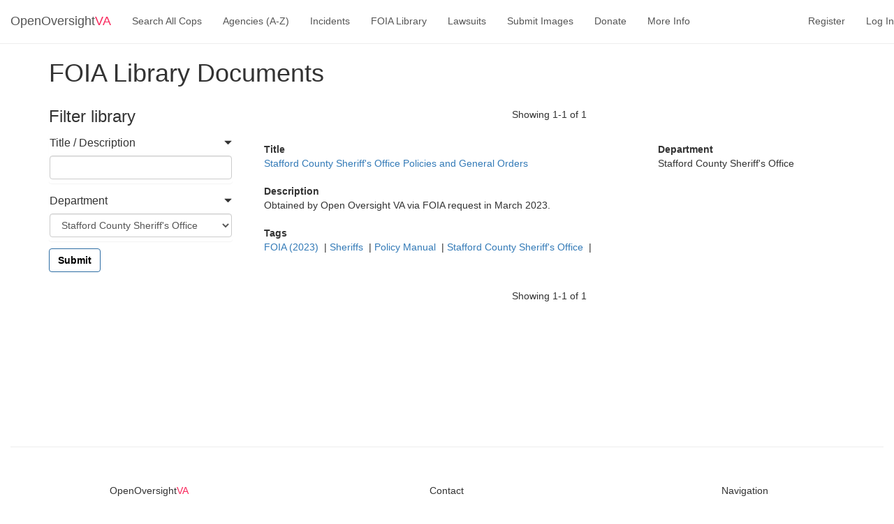

--- FILE ---
content_type: text/html; charset=utf-8
request_url: https://openoversightva.org/documents?title=&department=426
body_size: 6722
content:
<!DOCTYPE html>
<html lang="en">
  <head>
    <meta http-equiv="content-language" content="en-us">
    <meta charset="utf-8">
    <meta http-equiv="X-UA-Compatible" content="IE=edge">
    <meta name="viewport" content="width=device-width, initial-scale=1">
    <!-- The above 3 meta tags *must* come first in the head; any other head content must come *after* these tags -->
    <meta name="description" content="Search for documents in the library">

    <title>Documents - OpenOversightVA</title>

    <link rel="canonical" href="http://openoversightva.org/documents" />

    <link rel="icon" type="image/svg+xml" href="/static/images/favicon.svg">
    <link rel="icon" type="image/png" href="/static/images/favicon.png">

    <!-- Bundled CSS -->
    <link href="/static/dist/index.css" rel="stylesheet">
    <!--<link rel="stylesheet" href="https://cdn.jsdelivr.net/npm/bootstrap@4.0.0/dist/css/bootstrap.min.css" integrity="sha384-Gn5384xqQ1aoWXA+058RXPxPg6fy4IWvTNh0E263XmFcJlSAwiGgFAW/dAiS6JXm" crossorigin="anonymous">-->

    <!-- Custom styles for this template -->
    <link href="/static/css/openoversight.css" rel="stylesheet">

    <!-- Embedded video styles -->
    <link href="/static/css/responsive_embed.css" rel="stylesheet">

    <!-- Font Awesome -->
    <link href="/static/css/font-awesome.min.css" rel="stylesheet">

    <!-- jQuery UI -->
    <link href="/static/css/jquery-ui.min.css" rel="stylesheet">

    <!-- jQuery -->
    <script src="/static/js/jquery.min.js"></script>

    <!-- Bootstrap-Flask with Bootstrap4 -->
    <script src="https://cdn.jsdelivr.net/npm/jquery@3.5.1/dist/jquery.min.js" integrity="sha256-9/aliU8dGd2tb6OSsuzixeV4y/faTqgFtohetphbbj0=" crossorigin="anonymous"></script>
        <script src="https://cdn.jsdelivr.net/npm/popper.js@1.16.1/dist/umd/popper.min.js" integrity="sha384-9/reFTGAW83EW2RDu2S0VKaIzap3H66lZH81PoYlFhbGU+6BZp6G7niu735Sk7lN" crossorigin="anonymous"></script>
        <script src="https://cdn.jsdelivr.net/npm/bootstrap@4/dist/js/bootstrap.min.js"></script>

    <link href="https://cdn.jsdelivr.net/npm/select2@4.1.0-rc.0/dist/css/select2.min.css" rel="stylesheet" />
    <script src="https://cdn.jsdelivr.net/npm/select2@4.1.0-rc.0/dist/js/select2.min.js" defer></script>
    <script defer data-domain="openoversightva.org" src="https://plausible.io/js/script.hash.outbound-links.js"></script>
    <script>window.plausible = window.plausible || function() { (window.plausible.q = window.plausible.q || []).push(arguments) }</script>

    
    
  </head>

  <body role="document">

    <nav class="navbar navbar-default navbar-fixed-top" role="navigation">
      <!--div class="container"-->
          <div class="navbar-header navbar-default">
            <button type="button" class="navbar-default navbar-toggle collapsed" data-toggle="collapse" data-target="#navbar" aria-expanded="false" aria-controls="navbar">
              <span class="sr-only">Toggle navigation</span>
              <span class="icon-bar"></span>
              <span class="icon-bar"></span>
              <span class="icon-bar"></span>
            </button>
            <a class="navbar-link navbar-brand" href="/index">OpenOversight<span style="color:#f9285c">VA</span></a>
          </div>
          <div id="navbar" class="navbar-collapse collapse">
            <ul class="nav navbar-nav">
              <li>
                <a class="navbar-link" href="/search">Search All Cops</a>
              </li>
              <li>
                <a class="navbar-link" href="/browse">Agencies (A-Z)</a>
              </li>
              <li>
                <a class="navbar-link" href="/incidents">Incidents</a>
              </li>
              <li>
                <a class="navbar-link" href="/documents">FOIA Library</a>
              </li>
              <li>
                <a class="navbar-link" href="/lawsuits">Lawsuits</a>
              </li>
              <li>
                <a class="navbar-link" href="/submit">Submit Images</a>
              </li>
              <li>
                <a class="navbar-link" href="/donate">Donate</a>
              </li>
              <li>
                <a class="navbar-link" href="/information">More Info</a>
              </li>
              <!--<li><a class="navbar-link" href="/about">About</a></li>-->
            </ul>
            <ul class="nav navbar-nav navbar-right">
              
                <li><a class="navbar-link" href="/auth/register"> Register</a></li>
                <li><a class="navbar-link" href="/auth/login">Log In</a></li>
              
            </ul>
        </div>
      <!--/div-->
    </nav>

    
      
    
    
<div class="container" role="main">
  <h1>FOIA Library Documents</h1>
  <div class="row">
    <div class="filter-sidebar col-sm-3">
      <h3 class="sidebar-title">Filter library</h3>
      <form class="form" method="get" role="form">
        <div class="panel">
          <div class="panel-heading" data-toggle="collapse" data-target="#filter-name">
            <h3 class="panel-title accordion-toggle">Title / Description</h3>
          </div>
          <div class="collapse in" id="filter-title">
            <div class="panel-body">
              <div class="form-group">
                <input type="text" class="form-control" id="title" name="title" value="" />
              </div>
            </div>
          </div>
        </div>
        <div class="panel">
          <div class="panel-heading" data-toggle="collapse" data-target="#filter-department">
            <h3 class="panel-title accordion-toggle">Department</h3>
          </div>
          <div class="collapse in" id="filter-department">
            <div class="panel-body">
              <div class="form-group select">
                <select class="form-control" id="department" name="department">
                  <option value="-1">All Departments</option>
                  
                      <option value="382" >Abingdon Police</option>
                  
                      <option value="2355" >Accomack County Sheriff&#39;s Office</option>
                  
                      <option value="10" >Albemarle County Police</option>
                  
                      <option value="255" >Albemarle County Sheriff&#39;s Office</option>
                  
                      <option value="2424" >Alberta Police</option>
                  
                      <option value="430" >Alexandria Police</option>
                  
                      <option value="431" >Alexandria Sheriff&#39;s Office</option>
                  
                      <option value="378" >Alleghany County Sheriff&#39;s Office</option>
                  
                      <option value="14" >Altavista Police</option>
                  
                      <option value="2451" >Amelia County Sheriff&#39;s Office</option>
                  
                      <option value="2519" >Amherst County Sheriff&#39;s Office</option>
                  
                      <option value="2315" >Amherst Police</option>
                  
                      <option value="16" >Amtrak Police</option>
                  
                      <option value="2324" >Appomattox County Sheriff&#39;s Office</option>
                  
                      <option value="2430" >Aquia Harbour Police</option>
                  
                      <option value="381" >Arlington County Police</option>
                  
                      <option value="384" >Arlington County Sheriff&#39;s Office</option>
                  
                      <option value="19" >Ashland Police</option>
                  
                      <option value="2319" >Augusta County Sheriff&#39;s Office</option>
                  
                      <option value="2316" >Bath County Sheriff&#39;s Office</option>
                  
                      <option value="2341" >Bedford County Sheriff&#39;s Office</option>
                  
                      <option value="2313" >Bedford Police</option>
                  
                      <option value="21" >Berryville Police</option>
                  
                      <option value="2425" >Big Stone Gap Police</option>
                  
                      <option value="422" >Blacksburg Police</option>
                  
                      <option value="24" >Blackstone Police</option>
                  
                      <option value="2318" >Bland County Sheriff&#39;s Office</option>
                  
                      <option value="2426" >Bloxom Police</option>
                  
                      <option value="25" >Bluefield Police</option>
                  
                      <option value="2432" >Blue Ridge Community College Police</option>
                  
                      <option value="2419" >Boones Mill Police</option>
                  
                      <option value="376" >Botetourt County Sheriff&#39;s Office</option>
                  
                      <option value="2427" >Bowling Green Police</option>
                  
                      <option value="28" >Boydton Police</option>
                  
                      <option value="29" >Boykins Police</option>
                  
                      <option value="2433" >Bridgewater Airpark Police</option>
                  
                      <option value="2454" >Bridgewater College Police</option>
                  
                      <option value="31" >Bridgewater Police</option>
                  
                      <option value="386" >Bristol City Sheriff&#39;s Office</option>
                  
                      <option value="32" >Bristol Police</option>
                  
                      <option value="33" >Broadway Police</option>
                  
                      <option value="2536" >Brodnax Police</option>
                  
                      <option value="35" >Brookneal Police</option>
                  
                      <option value="2280" >Brunswick County Sheriff&#39;s Office</option>
                  
                      <option value="269" >Buchanan County Sheriff&#39;s Office</option>
                  
                      <option value="368" >Buckingham County Sheriff&#39;s Office</option>
                  
                      <option value="36" >Buena Vista Police</option>
                  
                      <option value="2428" >Buena Vista Sheriff&#39;s Office</option>
                  
                      <option value="2429" >Burkeville Police</option>
                  
                      <option value="2455" >BWXT Police</option>
                  
                      <option value="272" >Campbell County Sheriff&#39;s Office</option>
                  
                      <option value="2360" >Cape Charles Police</option>
                  
                      <option value="423" >Carilion Clinic Police</option>
                  
                      <option value="344" >Caroline County Sheriff&#39;s Office</option>
                  
                      <option value="274" >Carroll County Sheriff&#39;s Office</option>
                  
                      <option value="2438" >Cedar Bluff Police</option>
                  
                      <option value="2447" >Central State Hospital Security</option>
                  
                      <option value="395" >Central Virginia Community College Police</option>
                  
                      <option value="2431" >Charles City County Sheriff&#39;s Office</option>
                  
                      <option value="369" >Charlotte County Sheriff&#39;s Office</option>
                  
                      <option value="2420" >Charlottesville-Albemarle Airport Police</option>
                  
                      <option value="6" >Charlottesville Police</option>
                  
                      <option value="372" >Charlottesville Sheriff&#39;s Office</option>
                  
                      <option value="2317" >Chase City Police</option>
                  
                      <option value="44" >Chatham Police</option>
                  
                      <option value="2326" >Chesapeake Bay Bridge-Tunnel Police</option>
                  
                      <option value="360" >Chesapeake Police</option>
                  
                      <option value="359" >Chesapeake Sheriff&#39;s Office</option>
                  
                      <option value="364" >Chesterfield County Police</option>
                  
                      <option value="366" >Chesterfield County Sheriff&#39;s Office</option>
                  
                      <option value="48" >Chilhowie Police</option>
                  
                      <option value="49" >Chincoteague Police</option>
                  
                      <option value="50" >Christiansburg Police</option>
                  
                      <option value="394" >Christopher Newport University Police</option>
                  
                      <option value="2330" >Clarke County Sheriff&#39;s Office</option>
                  
                      <option value="51" >Clarksville Police</option>
                  
                      <option value="375" >Clifton Forge Police</option>
                  
                      <option value="2440" >Clinchco Police</option>
                  
                      <option value="2368" >Clintwood Police</option>
                  
                      <option value="2421" >Coeburn Police</option>
                  
                      <option value="2309" >Colonial Beach Police</option>
                  
                      <option value="57" >Colonial Heights Police</option>
                  
                      <option value="2413" >Colonial Heights Sheriff&#39;s Office</option>
                  
                      <option value="2441" >Courtland Police</option>
                  
                      <option value="59" >Covington Police</option>
                  
                      <option value="377" >Craig County Sheriff&#39;s Office</option>
                  
                      <option value="2286" >Craigsville Police</option>
                  
                      <option value="61" >Crewe Police</option>
                  
                      <option value="2456" >CSX Transportation Police</option>
                  
                      <option value="2332" >Culpeper County Sheriff&#39;s Office</option>
                  
                      <option value="2442" >Culpeper Police</option>
                  
                      <option value="417" >Cumberland County Sheriff&#39;s Office</option>
                  
                      <option value="2386" >Damascus Police</option>
                  
                      <option value="64" >Danville Police</option>
                  
                      <option value="421" >Danville Sheriff&#39;s Office</option>
                  
                      <option value="65" >Dayton Police</option>
                  
                      <option value="2321" >Decertified, Dismissed, &amp; Wandering Ex-Police</option>
                  
                      <option value="2378" >Department of Criminal Justice Services</option>
                  
                      <option value="2362" >Dickenson County Sheriff&#39;s Office</option>
                  
                      <option value="2379" >Dinwiddie County Sheriff&#39;s Office</option>
                  
                      <option value="66" >Drakes Branch Police</option>
                  
                      <option value="2457" >Dublin Police</option>
                  
                      <option value="68" >Dumfries Police</option>
                  
                      <option value="407" >Eastern Shore Community College Police</option>
                  
                      <option value="2445" >Eastern State Hospital Security</option>
                  
                      <option value="402" >Eastern Virginia Medical School Police</option>
                  
                      <option value="69" >Eastville Police</option>
                  
                      <option value="70" >Elkton Police</option>
                  
                      <option value="396" >Emory &amp; Henry College Police</option>
                  
                      <option value="71" >Emporia Police</option>
                  
                      <option value="2323" >Emporia Sheriff&#39;s Office</option>
                  
                      <option value="2444" >Essex County Sheriff&#39;s Office</option>
                  
                      <option value="72" >Exmore Police</option>
                  
                      <option value="73" >Fairfax City Police</option>
                  
                      <option value="446" >Fairfax County Police</option>
                  
                      <option value="291" >Fairfax County Sheriff&#39;s Office</option>
                  
                      <option value="75" >Falls Church Police</option>
                  
                      <option value="447" >Falls Church Sheriff&#39;s Office</option>
                  
                      <option value="76" >Farmville Police</option>
                  
                      <option value="293" >Fauquier County Sheriff&#39;s Office</option>
                  
                      <option value="2458" >Ferrum College Police</option>
                  
                      <option value="2514" >Floyd County Sheriff&#39;s Office</option>
                  
                      <option value="2460" >Fluvanna County Sheriff&#39;s Office</option>
                  
                      <option value="2448" >Fort Walton Beach Police Department (Florida)</option>
                  
                      <option value="379" >Franklin County Sheriff&#39;s Office</option>
                  
                      <option value="77" >Franklin Police</option>
                  
                      <option value="2358" >Frederick County Sheriff&#39;s Office</option>
                  
                      <option value="78" >Fredericksburg Police</option>
                  
                      <option value="380" >Fredericksburg Sheriff&#39;s Office</option>
                  
                      <option value="79" >Front Royal Police</option>
                  
                      <option value="2524" >Galax Police</option>
                  
                      <option value="81" >Gate City Police</option>
                  
                      <option value="389" >George Mason University Police</option>
                  
                      <option value="2510" >Germanna Community College Police</option>
                  
                      <option value="2325" >Giles County Sheriff&#39;s Office</option>
                  
                      <option value="82" >Glade Spring Police</option>
                  
                      <option value="2516" >Glasgow Police</option>
                  
                      <option value="2462" >Glen Lyn Police</option>
                  
                      <option value="300" >Gloucester County Sheriff&#39;s Office</option>
                  
                      <option value="2356" >Goochland County Sheriff&#39;s Office</option>
                  
                      <option value="87" >Gordonsville Police</option>
                  
                      <option value="2463" >Grayson County Sheriff&#39;s Office</option>
                  
                      <option value="2464" >Greene County Sheriff&#39;s Office</option>
                  
                      <option value="373" >Greensville County Sheriff&#39;s Office</option>
                  
                      <option value="2465" >Gretna Police</option>
                  
                      <option value="89" >Grottoes Police</option>
                  
                      <option value="90" >Grundy Police</option>
                  
                      <option value="2452" >Halifax County Sheriff&#39;s Office</option>
                  
                      <option value="2466" >Halifax Police</option>
                  
                      <option value="2374" >Hampden-Sydney College Police</option>
                  
                      <option value="362" >Hampton Police</option>
                  
                      <option value="2434" >Hampton Roads Transit Police</option>
                  
                      <option value="306" >Hampton Sheriff&#39;s Office</option>
                  
                      <option value="2467" >Hampton University Police</option>
                  
                      <option value="94" >Hanover County Sheriff&#39;s Office</option>
                  
                      <option value="95" >Harrisonburg Police</option>
                  
                      <option value="2365" >Haymarket Police</option>
                  
                      <option value="2371" >Haysi Police</option>
                  
                      <option value="453" >Henrico County Police Division</option>
                  
                      <option value="413" >Henrico County Sheriff&#39;s Office</option>
                  
                      <option value="308" >Henry County Sheriff&#39;s Office</option>
                  
                      <option value="100" >Herndon Police</option>
                  
                      <option value="2422" >Highland County Sheriff&#39;s Office</option>
                  
                      <option value="2308" >Hillsville Police</option>
                  
                      <option value="102" >Honaker Police</option>
                  
                      <option value="104" >Hopewell Police</option>
                  
                      <option value="310" >Hopewell Sheriff&#39;s Office</option>
                  
                      <option value="105" >Hurt Police</option>
                  
                      <option value="2520" >Independence Police</option>
                  
                      <option value="361" >Isle of Wight County Sheriff&#39;s Office</option>
                  
                      <option value="2385" >James City County Police</option>
                  
                      <option value="391" >James Madison University Police</option>
                  
                      <option value="2469" >Jonesville Police</option>
                  
                      <option value="397" >J. Sargeant Reynolds Community College Police</option>
                  
                      <option value="110" >Kenbridge Police</option>
                  
                      <option value="111" >Kilmarnock Police</option>
                  
                      <option value="365" >King and Queen County Sheriff&#39;s Office</option>
                  
                      <option value="2470" >King George County Sheriff&#39;s Office</option>
                  
                      <option value="2471" >Kings Dominion Police</option>
                  
                      <option value="113" >Kingsmill Police</option>
                  
                      <option value="349" >King William County Sheriff&#39;s Office</option>
                  
                      <option value="367" >La Crosse Police</option>
                  
                      <option value="2527" >Lake Monticello Police</option>
                  
                      <option value="346" >Lancaster County Sheriff&#39;s Office</option>
                  
                      <option value="2353" >Laurel Ridge Community College Police</option>
                  
                      <option value="116" >Lawrenceville Police</option>
                  
                      <option value="2473" >Lebanon Police</option>
                  
                      <option value="2474" >Lee County Sheriff&#39;s Office</option>
                  
                      <option value="118" >Leesburg Police</option>
                  
                      <option value="119" >Lexington Police</option>
                  
                      <option value="2475" >Liberty University Police</option>
                  
                      <option value="408" >Longwood University Police</option>
                  
                      <option value="317" >Loudoun County Sheriff&#39;s Office</option>
                  
                      <option value="2476" >Louisa County Sheriff&#39;s Office</option>
                  
                      <option value="120" >Louisa Police</option>
                  
                      <option value="2477" >Lunenburg County Sheriff&#39;s Office</option>
                  
                      <option value="121" >Luray Police</option>
                  
                      <option value="122" >Lynchburg Police</option>
                  
                      <option value="2449" >Lynchburg Regional Airport Police</option>
                  
                      <option value="2307" >Lynchburg Sheriff&#39;s Office</option>
                  
                      <option value="2338" >Madison County Sheriff&#39;s Office</option>
                  
                      <option value="2310" >Manassas Park Police</option>
                  
                      <option value="2327" >Manassas Police</option>
                  
                      <option value="126" >Marion Police</option>
                  
                      <option value="127" >Martinsville Police</option>
                  
                      <option value="387" >Martinsville Sheriff&#39;s Office</option>
                  
                      <option value="323" >Mathews County Sheriff&#39;s Office</option>
                  
                      <option value="2478" >Mckenney Police</option>
                  
                      <option value="2479" >Mecklenburg County Sheriff&#39;s Office</option>
                  
                      <option value="2415" >Metro Washington Airport Authority Police</option>
                  
                      <option value="130" >Middleburg Police</option>
                  
                      <option value="2480" >Middlesex County Sheriff&#39;s Office</option>
                  
                      <option value="131" >Middletown Police</option>
                  
                      <option value="2539" >Misc.</option>
                  
                      <option value="2339" >Montgomery County Sheriff&#39;s Office</option>
                  
                      <option value="399" >Mountain Empire Community College Police</option>
                  
                      <option value="2529" >Mount Jackson Police</option>
                  
                      <option value="2482" >Narrows Police</option>
                  
                      <option value="370" >Nelson County Sheriff&#39;s Office</option>
                  
                      <option value="348" >New Kent County Sheriff&#39;s Office</option>
                  
                      <option value="134" >New Market Police</option>
                  
                      <option value="356" >Newport News Police</option>
                  
                      <option value="2352" >Newport News Sheriff&#39;s Office</option>
                  
                      <option value="2517" >Norfolk Airport Police</option>
                  
                      <option value="357" >Norfolk Police</option>
                  
                      <option value="2483" >Norfolk Sheriff&#39;s Office</option>
                  
                      <option value="2484" >Norfolk Southern Railway Police</option>
                  
                      <option value="2485" >Norfolk State University Police</option>
                  
                      <option value="2486" >Northampton County Sheriff&#39;s Office</option>
                  
                      <option value="2348" >Northern Virginia Community College Police</option>
                  
                      <option value="347" >Northumberland County Sheriff&#39;s Office</option>
                  
                      <option value="139" >Norton Police</option>
                  
                      <option value="2289" >Norton Sheriff&#39;s Office</option>
                  
                      <option value="2376" >Nottoway County Sheriff&#39;s Office</option>
                  
                      <option value="141" >Occoquan Police</option>
                  
                      <option value="390" >Old Dominion University Police</option>
                  
                      <option value="2375" >Onancock Police</option>
                  
                      <option value="2303" >Onley Police</option>
                  
                      <option value="2487" >Orange County Sheriff&#39;s Office</option>
                  
                      <option value="145" >Orange Police</option>
                  
                      <option value="336" >Page County Sheriff&#39;s Office</option>
                  
                      <option value="146" >Parksley Police</option>
                  
                      <option value="2488" >Patrick County Sheriff&#39;s Office</option>
                  
                      <option value="2364" >Patrick &amp; Henry Community College Police</option>
                  
                      <option value="147" >Pearisburg Police</option>
                  
                      <option value="2489" >Pembroke Police</option>
                  
                      <option value="149" >Pennington Gap Police</option>
                  
                      <option value="2322" >Petersburg Police</option>
                  
                      <option value="2335" >Petersburg Sheriff&#39;s Office</option>
                  
                      <option value="371" >Piedmont Virginia Community College Police</option>
                  
                      <option value="2491" >Pittsylvania County Sheriff&#39;s Office</option>
                  
                      <option value="151" >Pocahontas Police</option>
                  
                      <option value="343" >Poquoson Police</option>
                  
                      <option value="438" >Portsmouth Police</option>
                  
                      <option value="2492" >Portsmouth Sheriff&#39;s Office</option>
                  
                      <option value="153" >Pound Police</option>
                  
                      <option value="2384" >Powhatan County Sheriff&#39;s Office</option>
                  
                      <option value="2334" >Prince Edward County Sheriff&#39;s Office</option>
                  
                      <option value="345" >Prince George County Police</option>
                  
                      <option value="2314" >Prince George County Sheriff&#39;s Office</option>
                  
                      <option value="155" >Prince William County Police</option>
                  
                      <option value="2320" >Prince William County Sheriff&#39;s Office</option>
                  
                      <option value="429" >Pulaski County Sheriff&#39;s Office</option>
                  
                      <option value="2493" >Pulaski Police</option>
                  
                      <option value="2387" >Purcellville Police</option>
                  
                      <option value="383" >Quantico Police</option>
                  
                      <option value="374" >Radford Police</option>
                  
                      <option value="425" >Radford Sheriff&#39;s Office</option>
                  
                      <option value="409" >Radford University Police</option>
                  
                      <option value="440" >Rappahannock County Sheriff&#39;s Office</option>
                  
                      <option value="2494" >Regent University Police</option>
                  
                      <option value="2495" >Remington Police</option>
                  
                      <option value="415" >Richard Bland College Police</option>
                  
                      <option value="161" >Rich Creek Police</option>
                  
                      <option value="2497" >Richlands Police</option>
                  
                      <option value="163" >Richmond County Sheriff&#39;s Office</option>
                  
                      <option value="435" >Richmond International Airport Police</option>
                  
                      <option value="1" >Richmond Police Department</option>
                  
                      <option value="2382" >Richmond Redevelopment and Housing Authority (RRHA) Police (Disbanded 2014)</option>
                  
                      <option value="416" >Richmond Sheriff&#39;s Office</option>
                  
                      <option value="437" >Roanoke-Blacksburg Regional Airport Police</option>
                  
                      <option value="424" >Roanoke City Police</option>
                  
                      <option value="2411" >Roanoke City Sheriff&#39;s Office</option>
                  
                      <option value="166" >Roanoke County Police</option>
                  
                      <option value="2369" >Roanoke County Sheriff&#39;s Office</option>
                  
                      <option value="2354" >Rockbridge County Sheriff&#39;s Office</option>
                  
                      <option value="2525" >Rockingham County Sheriff&#39;s Office</option>
                  
                      <option value="170" >Rocky Mount Police</option>
                  
                      <option value="2305" >Rural Retreat Police</option>
                  
                      <option value="449" >Russell County Sheriff&#39;s Office</option>
                  
                      <option value="172" >Saint Paul Police</option>
                  
                      <option value="2412" >Salem Police</option>
                  
                      <option value="443" >Salem Sheriff&#39;s Office</option>
                  
                      <option value="174" >Saltville Police</option>
                  
                      <option value="448" >Scott County Sheriff&#39;s Office</option>
                  
                      <option value="175" >Scottsville Police</option>
                  
                      <option value="2343" >Shenandoah County Sheriff&#39;s Office</option>
                  
                      <option value="176" >Shenandoah Police</option>
                  
                      <option value="177" >Smithfield Police</option>
                  
                      <option value="2383" >Smyth County Sheriff&#39;s Office</option>
                  
                      <option value="420" >Southampton County Sheriff&#39;s Office</option>
                  
                      <option value="178" >South Boston Police</option>
                  
                      <option value="2359" >South Hill Police</option>
                  
                      <option value="2511" >Southwest Virginia Community College Police</option>
                  
                      <option value="428" >Spotsylvania County Sheriff&#39;s Office</option>
                  
                      <option value="426"  SELECTED>Stafford County Sheriff&#39;s Office</option>
                  
                      <option value="181" >Stanley Police</option>
                  
                      <option value="2500" >Staunton Police Department</option>
                  
                      <option value="2499" >Staunton Sheriff&#39;s Office</option>
                  
                      <option value="2501" >Stephens City Police</option>
                  
                      <option value="184" >Strasburg Police</option>
                  
                      <option value="419" >Suffolk Police</option>
                  
                      <option value="2329" >Suffolk Sheriff&#39;s Office</option>
                  
                      <option value="418" >Surry County Sheriff&#39;s Office</option>
                  
                      <option value="2342" >Sussex County Sheriff&#39;s Office</option>
                  
                      <option value="186" >Tappahannock Police</option>
                  
                      <option value="433" >Tazewell County Sheriff&#39;s Office</option>
                  
                      <option value="385" >Tazewell Police</option>
                  
                      <option value="188" >Timberville Police</option>
                  
                      <option value="411" >University of Lynchburg Police</option>
                  
                      <option value="392" >University of Mary Washington Police</option>
                  
                      <option value="2502" >University of Richmond Police</option>
                  
                      <option value="401" >University of Virginia Police</option>
                  
                      <option value="400" >UVA College at Wise Police</option>
                  
                      <option value="2304" >Victoria Police</option>
                  
                      <option value="2361" >Vienna Police</option>
                  
                      <option value="2538" >Vinton Police</option>
                  
                      <option value="450" >Virginia Alcoholic Beverage Control (ABC) Police</option>
                  
                      <option value="358" >Virginia Beach Police</option>
                  
                      <option value="2306" >Virginia Beach Sheriff&#39;s Office</option>
                  
                      <option value="2" >Virginia Commonwealth University Police</option>
                  
                      <option value="456" >Virginia Department of Conservation &amp; Recreation (DCR/Parks) Police</option>
                  
                      <option value="355" >Virginia Department of Corrections</option>
                  
                      <option value="198" >Virginia Department of Juvenile Justice</option>
                  
                      <option value="2530" >Virginia Department Of Wildlife Resources (DWR) Police</option>
                  
                      <option value="455" >Virginia Division of Capitol Police</option>
                  
                      <option value="352" >Virginia DMV Police</option>
                  
                      <option value="403" >Virginia Highlands Community College Police</option>
                  
                      <option value="350" >Virginia Lottery Police</option>
                  
                      <option value="339" >Virginia Marine Police</option>
                  
                      <option value="2367" >Virginia Military Institute (VMI) Police</option>
                  
                      <option value="2512" >Virginia Peninsula Community College Police</option>
                  
                      <option value="2503" >Virginia Police Chiefs Foundation</option>
                  
                      <option value="351" >Virginia Port Authority Police</option>
                  
                      <option value="410" >Virginia School for the Deaf and Blind (VSDB) Police</option>
                  
                      <option value="7" >Virginia State Police (VSP)</option>
                  
                      <option value="2366" >Virginia State University Police</option>
                  
                      <option value="393" >Virginia Tech Police</option>
                  
                      <option value="2504" >Virginia Union University Police</option>
                  
                      <option value="406" >Virginia Western Community College Police</option>
                  
                      <option value="2357" >Warren County Sheriff&#39;s Office</option>
                  
                      <option value="205" >Warrenton Police</option>
                  
                      <option value="206" >Warsaw Police</option>
                  
                      <option value="442" >Washington County Sheriff&#39;s Office</option>
                  
                      <option value="2505" >Washington Metro Area Transit Police</option>
                  
                      <option value="2381" >Waverly, VA Police (Disbanded 2021)</option>
                  
                      <option value="208" >Waynesboro Police</option>
                  
                      <option value="445" >Waynesboro Sheriff&#39;s Office</option>
                  
                      <option value="2506" >Weber City Police</option>
                  
                      <option value="439" >Westmoreland County Sheriff&#39;s Office</option>
                  
                      <option value="2507" >West Point Police</option>
                  
                      <option value="2508" >White Stone Police</option>
                  
                      <option value="2435" >William &amp; Mary College Police</option>
                  
                      <option value="452" >Williamsburg-James City County Sheriff&#39;s Office</option>
                  
                      <option value="341" >Williamsburg Police</option>
                  
                      <option value="2363" >Winchester Police</option>
                  
                      <option value="427" >Winchester Sheriff&#39;s Office</option>
                  
                      <option value="214" >Windsor Police</option>
                  
                      <option value="215" >Wintergreen Resort Police</option>
                  
                      <option value="434" >Wise County Sheriff&#39;s Office</option>
                  
                      <option value="216" >Wise Police</option>
                  
                      <option value="412" >Woodrow Wilson Rehabilitation Center (WWRC) Police</option>
                  
                      <option value="2509" >Woodstock Police</option>
                  
                      <option value="432" >Wythe County Sheriff&#39;s Office</option>
                  
                      <option value="398" >Wytheville Community College Police</option>
                  
                      <option value="218" >Wytheville Police</option>
                  
                      <option value="363" >York-Poquoson Sheriff&#39;s Office</option>
                  
                </select>
              </div>
            </div>
          </div>
        </div>
        

    
    

    
    
    
    
    

    
        
        
        
    

            
            
            <input class="btn btn-primary btn-md" id="submit" name="submit" type="submit" value="Submit">
        




      </form>
      
    </div>
    <div class="search-results col-sm-9">
    
      <nav aria-label="Page navigation - top">
  <ul class="pager">
    
    
      Showing 1-1 of 1
    
  </ul>
</nav>
    
    <ul class="list-group">
      
        <li class="list-group-item">
          <div class="row">
            <div class="col-md-8 col-xs-12">
              <dt>Title</dt>
              <a href="https://openoversightva.s3.amazonaws.com/42/62c0f262a7bb1a1702205e336fa887306d6c75627f123728649ba38b348213.pdf">
                Stafford County Sheriff&#39;s Office Policies and General Orders
              </a>
            </div>
            <div class="col-md-4 col-xs-12">
              <dl>
                <dt>Department</dt>
                <dd>Stafford County Sheriff&#39;s Office</dd>
              </dl>
            </div>
          </div>
          
          <div class="row">
            <div class="col-md-12 col-xs-12">
              <dl>
                <dt>Description</dt>
                <dd>Obtained by Open Oversight VA via FOIA request in March 2023.</dd>
              </dl>
            </div>
          </div>
          
          
          <div class="row">
            <div class="col-md-12 col-xs-12">
              <dl>
                <dt>Tags</dt>
                <dd>
                  
                    <a  href="/search_tags/25">
                      FOIA (2023)
                    </a>&nbsp;|
                    
                    <a  href="/search_tags/47">
                      Sheriffs
                    </a>&nbsp;|
                    
                    <a  href="/search_tags/133">
                      Policy Manual
                    </a>&nbsp;|
                    
                    <a  href="/search_tags/142">
                      Stafford County Sheriff&#39;s Office
                    </a>&nbsp;|
                    
                </dd>
              </dl>
            </div>
          </div>
          
          
          
        </li>
      
    </ul>
    
      <nav aria-label="Page navigation - bottom">
  <ul class="pager">
    
    
      Showing 1-1 of 1
    
  </ul>
</nav>
    
  </div> <!-- /.search-results -->
  </div> <!-- /.row -->
</div> <!-- /.container -->

    <footer class="footer container ">
      <hr>
      <div class="row text-center horizontal-padding">

        <div class="col-sm-4">
          <h5>OpenOversight<span style="color:#f9285c">VA</span></h5>
          <p class="font-weight-300">
            Virginia's only statewide police transparency database. Codebase and concept thanks to the original OpenOversight
            instance by <a href="https://lucyparsonslabs.com/" target="_blank" class="btn-unstyled">Lucy Parsons Labs</a>
            in Chicago, IL. We are volunteer-run and donation-funded.<br>
          </p>
        </div>

        <div class="col-sm-4">
          <h5>Contact</h5>
          <p>
              <a href="mailto:contact@openoversightva.org" class="btn-unstyled">Admin & General Questions</a> | 
              <a href="mailto:legal@openoversightva.org" class="btn-unstyled">Legal</a> | 
              <a href="mailto:press@openoversightva.org" class="btn-unstyled">Press</a>
          </p><p>
            <a href="/privacy" class="btn">Privacy Policy</a>
            <br>
            <a href="/download/all" target="_blank" class="btn-unstyled">Download data</a>
          </p>
        </div>
        <div class="col-sm-4">
          <h5>Navigation</h5>
          <p class="font-weight-300">
            <a href="/news/" class="btn-unstyled">News</a><br>
            <a href="/search" class="btn-unstyled">Search All Cops</a><br>
            <a href="/browse" class="btn-unstyled">Agencies (A-Z)</a><br>
            <a href="/submit" class="btn-unstyled">Submit Images</a><br>
            <a href="/recent" class="btn-unstyled">Recent Updates</a><br>
            <!--<a href="/about" class="btn-unstyled">About</a><br>-->
          </p>
        </div>

      </div>

    </footer>

    
      
    

  </body>
</html>

--- FILE ---
content_type: text/css; charset=utf-8
request_url: https://openoversightva.org/static/css/openoversight.css
body_size: 3328
content:
html {
  position: relative;
  min-height: 100%;
}
body {
  margin-bottom: 100px;
  padding-top: 65px;
  padding-bottom: 100px;
}

.footer {
  position: absolute;
  bottom: 0;
  width: 100%;
  /* Set the fixed height of the footer here */
  height: 100px;
}

div[role=main] {
    padding-bottom: 30px;
}

.social:hover {
    color: #000000;
     -webkit-transform: scale(1.1);
     -moz-transform: scale(1.1);
     -o-transform: scale(1.1);
 }
 .social {
     color: #333333;
     -webkit-transform: scale(0.8);
     /* Browser Variations: */

     -moz-transform: scale(0.8);
     -o-transform: scale(0.8);
     -webkit-transition-duration: 0.5s;
     -moz-transition-duration: 0.5s;
     -o-transition-duration: 0.5s;
 }

.frontpage-leads {
  margin-top: 3%;
  margin-bottom: 3%;
}

.subtle-pad {
  margin-top: 1%;
  margin-bottom: 1%;
}

/*
    Multicoloured Hover Variations
*/

 #social-fb:hover {
     color: #3B5998;
 }
 #social-tw:hover {
     color: #4099FF;
 }
 #social-gp:hover {
     color: #d34836;
 }
 #social-em:hover {
     color: #f39c12;
 }

 .theme-dropdown .dropdown-menu {
     position: static;
     display: block;
     margin-bottom: 20px;
 }

 .theme-showcase > p > .btn {
     margin: 5px 0;
 }

 .theme-showcase .navbar .container {
     width: auto;
 }

  #navbar li a {
     border: 0 solid rgba(0, 0, 0, 0);
     border-bottom-width: 2px;
     border-radius: 0;
 }

 #navbar li a:hover {
     border-color: black;
 }

 .glyphicon {
     font-size: 30px;
     -webkit-text-stroke: 2px #fff;
 }

a > .tutorial{
    color:red;
    padding-right: 8px;
 }
 .thumbnail_container {
     float:left;
     max-height:300px;
     max-width:80%;
     padding-bottom: 210%;
     margin:25px;
 }

 .thumbnail img {
     max-height:80%;
     max-width:80%;
 }

 /* Carousel base class */
 .carousel {
   min-height: 700px;
   margin-bottom: 50px;
 }

 /* Since positioning the image, we need to help out the caption */
 .carousel-caption {
   display:block;
   top: 0;
   bottom: auto;
   z-index: 10;
   text-shadow: none;
 }

 /* Declare heights because of positioning of img element */
 .carousel .item {
   top: 0;
   bottom: auto;
   min-height: 700px;
   margin-top: 50px;
 }
 .carousel-inner > .item img {
   /*
   top: 0;
   left: 0;
   width: 100%;
   KF - allow overflow but center
   */
   margin-left: 50%;
   transform: translateX(-50%);
   max-width: unset !important;
 }

 /* Limit image width to avoid overflow the cropper container */
 /* KF - turn this off because it squishes large pics
  * prefer stretch-to-height, allow overflow but centered
 img {
   max-width: 100%;
 }
 */

 meter {
     margin: 0 auto 1em;
     width: 100%;
     height: 0.5em;
 }

/* Password strength */

 meter[value="1"].meter::-webkit-meter-optimum-value { background: red; }
 meter[value="2"].meter::-webkit-meter-optimum-value { background: red; }
 meter[value="3"].meter::-webkit-meter-optimum-value { background: yellow; }
 meter[value="4"].meter::-webkit-meter-optimum-value { background: orange; }
 meter[value="5"].meter::-webkit-meter-optimum-value { background: green; }
 meter[value="1"].meter::-moz-meter-bar { background: red; }
 meter[value="2"].meter::-moz-meter-bar { background: red; }
 meter[value="3"].meter::-moz-meter-bar { background: yellow; }
 meter[value="4"].meter::-moz-meter-bar { background: orange; }
 meter[value="5"].meter::-moz-meter-bar { background: green; }
 meter.goodmeter::-webkit-meter-optimum-value { background: green; }
 meter.goodmeter::-moz-meter-bar { background: green; }
 meter.badmeter::-moz-meter-bar { background: red; }
 meter.badmeter::-webkit-meter-optimum-value { background: red; }

 .alert-info {
     background-image:none;
     background-repeat: repeat-x;
     border-color: #5bc0de;
     background-color: #5bc0de;
 }

 .hero-section {
     /*TODO: get background image- using color as standin for now*/
     background-color: #d3d3d3;
     text-align: center;
     padding: 60px 0 80px 0;
 }

.hero-section.no-sub {
    padding: 110px;
}

.hero {
    color:white;
    font-size:40px;
    text-shadow: 1px 1px 1px #999;
}

@media (max-width: 550px) {
    .hero {
        font-size: 28px;
    }
    .hero-section {
        padding-left: 50px;
        padding-right: 50px;
    }
}

.subhero {
    color: #333;
    font-size: 18px;
    font-family: Courier, sans-serif;
}

 .hr-banner {
     padding: 90px;
     font-weight: 300;
     background-color: #333333;
     color: white;
     text-align: center;
     font-size: 28px;
 }

.hr-banner p {
    font-size: 18px;
}

 h1 small {
     color: #333333;
     margin-bottom: 0px;
 }


 p {
     margin: 20px auto;
 }

 .lead.margin-less {
     margin-bottom: 0;
     margin-top: 10px;
 }

 .btn {
     color: #555555;
 }

.btn:hover {
    color: #333333;
}

 .btn-lg {
     border-color:black;
     border-width: 2px;
     border-radius: 50px;
     text-transform: uppercase;
     font-size: 14px;
     padding: 14px 28px;
 }

.btn-primary {
    background: white;
    color: black;
    font-weight: bold;
}

.btn-primary:hover {
    border-color: #555555;
    background: white;
    color: #555555;
}

.btn-secondary {
    background: black;
    color: white;
    font-size: 14px;
    padding: 14px 28px;
}

.btn-secondary:hover {
    background: #333333;
    color: white;
}

.btn-danger {
    background: white;
    color: black;
    border-color: red;
    font-weight: bold;
}

.btn-danger:hover {
    border-color: #555555;
    background-color: white;
    color: #555555;
}

.btn-success {
    background: white;
    color: black;
    border-color: green;
    font-weight: bold;
    margin-bottom: 3rem;
}

.btn-success:hover {
    border-color: #555555;
    background-color: white;
    color: #555555;
}

.btn-info {
    background: #0000ff;
    color: white;
    border: none;
}

.btn-info:hover {
    background: #1e90ff;
    color: white;
}

.btn-unstyled {
    padding: 0;
    color: #666666;
}

.btn-unstyled:hover {
    color: #333333;
    text-decoration: none;
}

.control-label {
    text-transform: uppercase;
    color: #555555;
    font-size: smaller;
}

.text-gray-lighter {
    color: #D3D3D3;
}

.bg-light-gray {
    background-color: #eeeeee;
}

.bg-blue-gray {
    background-color: #dce1e5;
}

.bg-light-blue {
    background-color: #e8f0f9;
}

.bg-white {
    background-color: #ffffff;
}

.col-half-border {
    padding: 60px;
    border: 1px solid #d3d3d3;
    margin: 12px;
}

.col-half-no-border {
    height: inherit;
    padding: 70px 120px;
    width: 100%;
}

.display-flex {
    display: flex;
}

.bordered-box {
    border: 0 solid #999999;
    border-right-width: 1px;
}

@media (max-width: 750px) {
    .display-flex {
        flex-wrap: wrap;
        justify-content: center;
    }

    .bordered-box {
        border-right-width: 0;
        border-bottom-width: 1px;
    }
}

.vertical-padding {
    padding-left: 50px;
    padding-right: 50px;
}

.horizontal-padding {
    padding-top: 25px;
    padding-bottom: 25px;
}

.small-horizontal-padding {
    padding-top: 10px;
    padding-bottom: 10px;
    clear: left;
}

.sink-row {
    position: relative;
    margin-top: -70px;
}

.font-weight-300 {
    font-weight: 300;
}

.i {
    font-style: italic;
}

.pb-50 {
    padding-bottom: 50px;
}

.pb-90 {
    padding-bottom: 90px;
}

.pt-35 {
    padding-top: 35px;
}

.browse-form-input{
    display: inline-block;
    vertical-align: middle;
    width: 190px;
}

.row-actions {
    white-space: nowrap;
    position: relative;
    left: -9999em;
}

tr:hover .row-actions {
    position: static;
}

.row-actions span {
    font-size: smaller;
}

.row-actions .delete a {
    color: #a00;
}

.sortable-fields fieldset > div {
  margin-bottom: 2rem;
}

.sortable-fields fieldset .glyphicon {
  font-size: 14px;
  cursor: move;
}

.filter-sidebar label.form-check {
    display: block;
    margin-bottom: 6px;
}

.filter-sidebar .form-group {
    margin-bottom: 0;
}

.filter-sidebar .checkbox {
    margin-top: 0;
}

.filter-sidebar .panel {
    margin-bottom: 10px;
}

.filter-sidebar .panel-heading {
    background-color: transparent;
    border-bottom: none;
    padding: 5px 0;
    cursor: pointer;
}

.filter-sidebar .panel-body {
    padding: 5px 0;
}

.filter-sidebar .panel-body-long {
    max-height: 25vh;
    overflow-y: auto;
}

.filter-sidebar .panel-heading .accordion-toggle:after {
    font-family: 'Glyphicons Halflings';
    content: "\e252";
    float: right;
    font-size: 0.7em;
    padding-top: 0.3em;
}

.filter-sidebar .panel-heading.collapsed .accordion-toggle:after {
    content: "\e253";
}

@media all and (min-width: 768px) and (max-width: 991px) {
    .filter-sidebar > .form > .btn.btn-primary:first-of-type {
        margin-bottom: 5px;
    }
}

.search-results .list-group-item {
    border: 0;
}


.console .button-explanation {
    height:35px;
    font-size:16px;
    position:relative;
    width: 90%;
    float:left;
}

.docs-data .input-explanation {
    height:35px;
    font-size:16px;
    position:relative;
    width: 350%;
    float:left;
    left:-280px;
    bottom:-35px;
}

@media (max-width: 760px) {
    .docs-data .input-explanation {
    height:10px;
    position:relative;
    width: 90%;
    float:left;
    left:0px;
    bottom:-190px;
    }

    .console .button-explanation {
    height:70px;
    }

}


.console .button-explanation .text {
    display:none;
}

.docs-data .input-explanation .text {
    display:none;
}

.console .done-button:hover ~ .button-explanation .done-button-explanation{
    display:block;
}

.console .skip-button:hover ~ .button-explanation .skip-button-explanation{
    display:block;
}


.console .launchroster-button:hover ~ .button-explanation .launchroster-button-explanation{
    display:block;
}

.docs-data .addface-button:hover ~ .input-explanation .addface-button-explanation{
    display:block;
}

.docs-data .id-input:hover ~ .input-explanation .id-explanation{
    display:block;
}

.setup-content {
    margin-bottom: 20px;
}

.bottom-10 {
    bottom: 10px;
}

#face-carousel {
    min-height: 300px;
}

.officer-face {
    border: none;
    height: 300px;
    margin: auto;
}

.officer-face.officer-profile {
    display: block;
}

#face-carousel .item {
    margin-top: 0;
    min-height: 0;
}

#face-carousel {
    margin-bottom: 0;
    min-height: 100%;
}

#face-carousel .carousel-control {
    background-image: none;
    color: black;
}

@media (min-width: 992px) {
    .item .officer-face.officer-profile {
        height: 490px;
        width: auto;
    }
}

@media (min-width: 768px) and (max-width: 991px) {
    .item .officer-face.officer-profile {
        height: 590px;
        width: auto;
    }
}

@media (max-width: 767px) {
    .item .officer-face.officer-profile {
        height: 460px;
        padding-bottom: 10px;
        width: auto;
    }
}

#face-img {
    border: none;
    display: block;
    margin: auto;
    max-height: 500px;
    padding-bottom: 10px;
}

.face-wrap {
    margin: auto;
    position: relative;
}

#face-tag-frame {
    position: absolute;
    border: 2px solid crimson;
    visibility: hidden;
    width: auto
}

## OOVA additions

#dept-search-box { /* on Browse page */
    text-align: center;
}
#dept-search { 

}

body.embed { /* on news/latest page */
  margin: 0;
  padding: 0;
}
iframe.embed { /* on index.html */
    border: 0px solid #000;
    width: 100%;
    margin-top: 50px;
}
div#news {
    display: flex;
    flex-direction: row;
    align-items: stretch;
}
div#news h1 {
    position: absolute;
}

div#index-left a.btn {
    float: left;
    margin-right: 20px;
}

/* import pages */
table.display th, table.display td {
    border: 1px solid;
    padding: 2px;
}

.import-generated {
    background-color: #99cc99;
}

/* fix display overflow */
#add-assignment-form {
    overflow: hidden;
}
/* oova kf add color back to error messages */
div.invalid-feedback {
    color: #ee5050;
    font-weight: bold;
    background-color: #ffffaa;
    padding: 2px;
}
